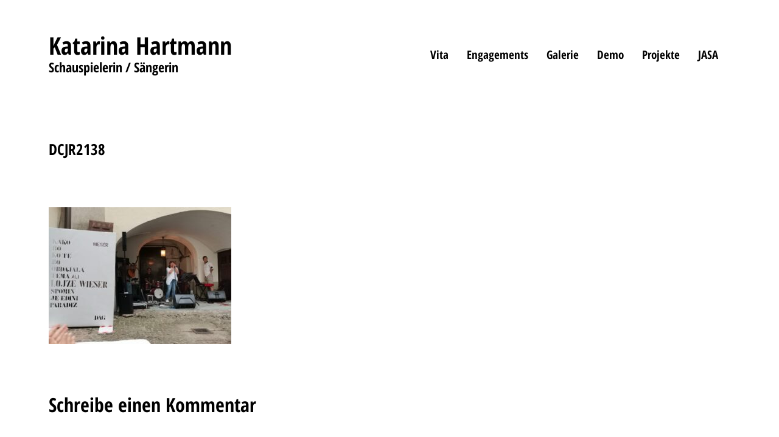

--- FILE ---
content_type: text/html; charset=UTF-8
request_url: https://katarinahartmann.com/jasa/dcjr2138/
body_size: 9240
content:
<!DOCTYPE html>

<html class="no-js" dir="ltr" lang="de" prefix="og: https://ogp.me/ns#">

	<head>

		<meta http-equiv="content-type" content="text/html" charset="UTF-8" />
		<meta name="viewport" content="width=device-width, initial-scale=1.0" />

		<link rel="profile" href="http://gmpg.org/xfn/11">

		<title>DCJR2138 | Katarina Hartmann</title>
	<style>img:is([sizes="auto" i], [sizes^="auto," i]) { contain-intrinsic-size: 3000px 1500px }</style>
	
		<!-- All in One SEO 4.9.3 - aioseo.com -->
	<meta name="robots" content="max-image-preview:large" />
	<link rel="canonical" href="https://katarinahartmann.com/jasa/dcjr2138/" />
	<meta name="generator" content="All in One SEO (AIOSEO) 4.9.3" />
		<meta property="og:locale" content="de_DE" />
		<meta property="og:site_name" content="Katarina Hartmann | Schauspielerin / Sängerin" />
		<meta property="og:type" content="article" />
		<meta property="og:title" content="DCJR2138 | Katarina Hartmann" />
		<meta property="og:url" content="https://katarinahartmann.com/jasa/dcjr2138/" />
		<meta property="og:image" content="https://katarinahartmann.com/wp-content/uploads/2025/03/KatarinaHartmann6-Kopie-scaled.jpg" />
		<meta property="og:image:secure_url" content="https://katarinahartmann.com/wp-content/uploads/2025/03/KatarinaHartmann6-Kopie-scaled.jpg" />
		<meta property="article:published_time" content="2022-01-15T14:37:36+00:00" />
		<meta property="article:modified_time" content="2022-01-15T14:37:36+00:00" />
		<meta property="article:publisher" content="https://www.facebook.com/katarina.hartmann/" />
		<meta name="twitter:card" content="summary" />
		<meta name="twitter:title" content="DCJR2138 | Katarina Hartmann" />
		<meta name="twitter:image" content="https://katarinahartmann.com/wp-content/uploads/2025/03/KatarinaHartmann6-Kopie-scaled.jpg" />
		<script type="application/ld+json" class="aioseo-schema">
			{"@context":"https:\/\/schema.org","@graph":[{"@type":"BreadcrumbList","@id":"https:\/\/katarinahartmann.com\/jasa\/dcjr2138\/#breadcrumblist","itemListElement":[{"@type":"ListItem","@id":"https:\/\/katarinahartmann.com#listItem","position":1,"name":"Home","item":"https:\/\/katarinahartmann.com","nextItem":{"@type":"ListItem","@id":"https:\/\/katarinahartmann.com\/jasa\/dcjr2138\/#listItem","name":"DCJR2138"}},{"@type":"ListItem","@id":"https:\/\/katarinahartmann.com\/jasa\/dcjr2138\/#listItem","position":2,"name":"DCJR2138","previousItem":{"@type":"ListItem","@id":"https:\/\/katarinahartmann.com#listItem","name":"Home"}}]},{"@type":"ItemPage","@id":"https:\/\/katarinahartmann.com\/jasa\/dcjr2138\/#itempage","url":"https:\/\/katarinahartmann.com\/jasa\/dcjr2138\/","name":"DCJR2138 | Katarina Hartmann","inLanguage":"de-DE","isPartOf":{"@id":"https:\/\/katarinahartmann.com\/#website"},"breadcrumb":{"@id":"https:\/\/katarinahartmann.com\/jasa\/dcjr2138\/#breadcrumblist"},"author":{"@id":"https:\/\/katarinahartmann.com\/author\/katarina-hartmann\/#author"},"creator":{"@id":"https:\/\/katarinahartmann.com\/author\/katarina-hartmann\/#author"},"image":{"@type":"ImageObject","url":"https:\/\/katarinahartmann.com\/wp-content\/uploads\/2022\/01\/DCJR2138.jpg","@id":"https:\/\/katarinahartmann.com\/jasa\/dcjr2138\/#mainImage"},"primaryImageOfPage":{"@id":"https:\/\/katarinahartmann.com\/jasa\/dcjr2138\/#mainImage"},"datePublished":"2022-01-15T15:37:36+01:00","dateModified":"2022-01-15T15:37:36+01:00"},{"@type":"Person","@id":"https:\/\/katarinahartmann.com\/#person","name":"Katarina Hartmann","image":{"@type":"ImageObject","@id":"https:\/\/katarinahartmann.com\/jasa\/dcjr2138\/#personImage","url":"https:\/\/secure.gravatar.com\/avatar\/5d79a6f67d0e7a9a79c295a422a71a146b822316f9acb92cbc91a72e1daa212c?s=96&d=mm&r=g","width":96,"height":96,"caption":"Katarina Hartmann"}},{"@type":"Person","@id":"https:\/\/katarinahartmann.com\/author\/katarina-hartmann\/#author","url":"https:\/\/katarinahartmann.com\/author\/katarina-hartmann\/","name":"Katarina Hartmann","image":{"@type":"ImageObject","@id":"https:\/\/katarinahartmann.com\/jasa\/dcjr2138\/#authorImage","url":"https:\/\/secure.gravatar.com\/avatar\/5d79a6f67d0e7a9a79c295a422a71a146b822316f9acb92cbc91a72e1daa212c?s=96&d=mm&r=g","width":96,"height":96,"caption":"Katarina Hartmann"}},{"@type":"WebSite","@id":"https:\/\/katarinahartmann.com\/#website","url":"https:\/\/katarinahartmann.com\/","name":"Katarina Hartmann","description":"Schauspielerin \/ S\u00e4ngerin","inLanguage":"de-DE","publisher":{"@id":"https:\/\/katarinahartmann.com\/#person"}}]}
		</script>
		<!-- All in One SEO -->

<link rel="alternate" type="application/rss+xml" title="Katarina Hartmann &raquo; Feed" href="https://katarinahartmann.com/feed/" />
<link rel="alternate" type="application/rss+xml" title="Katarina Hartmann &raquo; Kommentar-Feed" href="https://katarinahartmann.com/comments/feed/" />
<link rel="alternate" type="application/rss+xml" title="Katarina Hartmann &raquo; DCJR2138-Kommentar-Feed" href="https://katarinahartmann.com/jasa/dcjr2138/feed/" />
		<!-- This site uses the Google Analytics by MonsterInsights plugin v9.11.1 - Using Analytics tracking - https://www.monsterinsights.com/ -->
		<!-- Note: MonsterInsights is not currently configured on this site. The site owner needs to authenticate with Google Analytics in the MonsterInsights settings panel. -->
					<!-- No tracking code set -->
				<!-- / Google Analytics by MonsterInsights -->
		<script type="text/javascript">
/* <![CDATA[ */
window._wpemojiSettings = {"baseUrl":"https:\/\/s.w.org\/images\/core\/emoji\/16.0.1\/72x72\/","ext":".png","svgUrl":"https:\/\/s.w.org\/images\/core\/emoji\/16.0.1\/svg\/","svgExt":".svg","source":{"concatemoji":"https:\/\/katarinahartmann.com\/wp-includes\/js\/wp-emoji-release.min.js?ver=6.8.3"}};
/*! This file is auto-generated */
!function(s,n){var o,i,e;function c(e){try{var t={supportTests:e,timestamp:(new Date).valueOf()};sessionStorage.setItem(o,JSON.stringify(t))}catch(e){}}function p(e,t,n){e.clearRect(0,0,e.canvas.width,e.canvas.height),e.fillText(t,0,0);var t=new Uint32Array(e.getImageData(0,0,e.canvas.width,e.canvas.height).data),a=(e.clearRect(0,0,e.canvas.width,e.canvas.height),e.fillText(n,0,0),new Uint32Array(e.getImageData(0,0,e.canvas.width,e.canvas.height).data));return t.every(function(e,t){return e===a[t]})}function u(e,t){e.clearRect(0,0,e.canvas.width,e.canvas.height),e.fillText(t,0,0);for(var n=e.getImageData(16,16,1,1),a=0;a<n.data.length;a++)if(0!==n.data[a])return!1;return!0}function f(e,t,n,a){switch(t){case"flag":return n(e,"\ud83c\udff3\ufe0f\u200d\u26a7\ufe0f","\ud83c\udff3\ufe0f\u200b\u26a7\ufe0f")?!1:!n(e,"\ud83c\udde8\ud83c\uddf6","\ud83c\udde8\u200b\ud83c\uddf6")&&!n(e,"\ud83c\udff4\udb40\udc67\udb40\udc62\udb40\udc65\udb40\udc6e\udb40\udc67\udb40\udc7f","\ud83c\udff4\u200b\udb40\udc67\u200b\udb40\udc62\u200b\udb40\udc65\u200b\udb40\udc6e\u200b\udb40\udc67\u200b\udb40\udc7f");case"emoji":return!a(e,"\ud83e\udedf")}return!1}function g(e,t,n,a){var r="undefined"!=typeof WorkerGlobalScope&&self instanceof WorkerGlobalScope?new OffscreenCanvas(300,150):s.createElement("canvas"),o=r.getContext("2d",{willReadFrequently:!0}),i=(o.textBaseline="top",o.font="600 32px Arial",{});return e.forEach(function(e){i[e]=t(o,e,n,a)}),i}function t(e){var t=s.createElement("script");t.src=e,t.defer=!0,s.head.appendChild(t)}"undefined"!=typeof Promise&&(o="wpEmojiSettingsSupports",i=["flag","emoji"],n.supports={everything:!0,everythingExceptFlag:!0},e=new Promise(function(e){s.addEventListener("DOMContentLoaded",e,{once:!0})}),new Promise(function(t){var n=function(){try{var e=JSON.parse(sessionStorage.getItem(o));if("object"==typeof e&&"number"==typeof e.timestamp&&(new Date).valueOf()<e.timestamp+604800&&"object"==typeof e.supportTests)return e.supportTests}catch(e){}return null}();if(!n){if("undefined"!=typeof Worker&&"undefined"!=typeof OffscreenCanvas&&"undefined"!=typeof URL&&URL.createObjectURL&&"undefined"!=typeof Blob)try{var e="postMessage("+g.toString()+"("+[JSON.stringify(i),f.toString(),p.toString(),u.toString()].join(",")+"));",a=new Blob([e],{type:"text/javascript"}),r=new Worker(URL.createObjectURL(a),{name:"wpTestEmojiSupports"});return void(r.onmessage=function(e){c(n=e.data),r.terminate(),t(n)})}catch(e){}c(n=g(i,f,p,u))}t(n)}).then(function(e){for(var t in e)n.supports[t]=e[t],n.supports.everything=n.supports.everything&&n.supports[t],"flag"!==t&&(n.supports.everythingExceptFlag=n.supports.everythingExceptFlag&&n.supports[t]);n.supports.everythingExceptFlag=n.supports.everythingExceptFlag&&!n.supports.flag,n.DOMReady=!1,n.readyCallback=function(){n.DOMReady=!0}}).then(function(){return e}).then(function(){var e;n.supports.everything||(n.readyCallback(),(e=n.source||{}).concatemoji?t(e.concatemoji):e.wpemoji&&e.twemoji&&(t(e.twemoji),t(e.wpemoji)))}))}((window,document),window._wpemojiSettings);
/* ]]> */
</script>
<style id='wp-emoji-styles-inline-css' type='text/css'>

	img.wp-smiley, img.emoji {
		display: inline !important;
		border: none !important;
		box-shadow: none !important;
		height: 1em !important;
		width: 1em !important;
		margin: 0 0.07em !important;
		vertical-align: -0.1em !important;
		background: none !important;
		padding: 0 !important;
	}
</style>
<link rel='stylesheet' id='wp-block-library-css' href='https://katarinahartmann.com/wp-includes/css/dist/block-library/style.min.css?ver=6.8.3' type='text/css' media='all' />
<style id='classic-theme-styles-inline-css' type='text/css'>
/*! This file is auto-generated */
.wp-block-button__link{color:#fff;background-color:#32373c;border-radius:9999px;box-shadow:none;text-decoration:none;padding:calc(.667em + 2px) calc(1.333em + 2px);font-size:1.125em}.wp-block-file__button{background:#32373c;color:#fff;text-decoration:none}
</style>
<link rel='stylesheet' id='aioseo/css/src/vue/standalone/blocks/table-of-contents/global.scss-css' href='https://katarinahartmann.com/wp-content/plugins/all-in-one-seo-pack/dist/Lite/assets/css/table-of-contents/global.e90f6d47.css?ver=4.9.3' type='text/css' media='all' />
<style id='global-styles-inline-css' type='text/css'>
:root{--wp--preset--aspect-ratio--square: 1;--wp--preset--aspect-ratio--4-3: 4/3;--wp--preset--aspect-ratio--3-4: 3/4;--wp--preset--aspect-ratio--3-2: 3/2;--wp--preset--aspect-ratio--2-3: 2/3;--wp--preset--aspect-ratio--16-9: 16/9;--wp--preset--aspect-ratio--9-16: 9/16;--wp--preset--color--black: #000000;--wp--preset--color--cyan-bluish-gray: #abb8c3;--wp--preset--color--white: #ffffff;--wp--preset--color--pale-pink: #f78da7;--wp--preset--color--vivid-red: #cf2e2e;--wp--preset--color--luminous-vivid-orange: #ff6900;--wp--preset--color--luminous-vivid-amber: #fcb900;--wp--preset--color--light-green-cyan: #7bdcb5;--wp--preset--color--vivid-green-cyan: #00d084;--wp--preset--color--pale-cyan-blue: #8ed1fc;--wp--preset--color--vivid-cyan-blue: #0693e3;--wp--preset--color--vivid-purple: #9b51e0;--wp--preset--color--accent: #4d8389;--wp--preset--color--primary: #000000;--wp--preset--color--headings: #000000;--wp--preset--color--buttons-background: #007C89;--wp--preset--color--buttons-text: #FFFFFF;--wp--preset--color--secondary: #747579;--wp--preset--color--border: #E1E1E3;--wp--preset--color--light-background: #F1F1F3;--wp--preset--color--background: #ffffff;--wp--preset--gradient--vivid-cyan-blue-to-vivid-purple: linear-gradient(135deg,rgba(6,147,227,1) 0%,rgb(155,81,224) 100%);--wp--preset--gradient--light-green-cyan-to-vivid-green-cyan: linear-gradient(135deg,rgb(122,220,180) 0%,rgb(0,208,130) 100%);--wp--preset--gradient--luminous-vivid-amber-to-luminous-vivid-orange: linear-gradient(135deg,rgba(252,185,0,1) 0%,rgba(255,105,0,1) 100%);--wp--preset--gradient--luminous-vivid-orange-to-vivid-red: linear-gradient(135deg,rgba(255,105,0,1) 0%,rgb(207,46,46) 100%);--wp--preset--gradient--very-light-gray-to-cyan-bluish-gray: linear-gradient(135deg,rgb(238,238,238) 0%,rgb(169,184,195) 100%);--wp--preset--gradient--cool-to-warm-spectrum: linear-gradient(135deg,rgb(74,234,220) 0%,rgb(151,120,209) 20%,rgb(207,42,186) 40%,rgb(238,44,130) 60%,rgb(251,105,98) 80%,rgb(254,248,76) 100%);--wp--preset--gradient--blush-light-purple: linear-gradient(135deg,rgb(255,206,236) 0%,rgb(152,150,240) 100%);--wp--preset--gradient--blush-bordeaux: linear-gradient(135deg,rgb(254,205,165) 0%,rgb(254,45,45) 50%,rgb(107,0,62) 100%);--wp--preset--gradient--luminous-dusk: linear-gradient(135deg,rgb(255,203,112) 0%,rgb(199,81,192) 50%,rgb(65,88,208) 100%);--wp--preset--gradient--pale-ocean: linear-gradient(135deg,rgb(255,245,203) 0%,rgb(182,227,212) 50%,rgb(51,167,181) 100%);--wp--preset--gradient--electric-grass: linear-gradient(135deg,rgb(202,248,128) 0%,rgb(113,206,126) 100%);--wp--preset--gradient--midnight: linear-gradient(135deg,rgb(2,3,129) 0%,rgb(40,116,252) 100%);--wp--preset--font-size--small: 16px;--wp--preset--font-size--medium: 20px;--wp--preset--font-size--large: 24px;--wp--preset--font-size--x-large: 42px;--wp--preset--font-size--normal: 19px;--wp--preset--font-size--larger: 32px;--wp--preset--spacing--20: 0.44rem;--wp--preset--spacing--30: 0.67rem;--wp--preset--spacing--40: 1rem;--wp--preset--spacing--50: 1.5rem;--wp--preset--spacing--60: 2.25rem;--wp--preset--spacing--70: 3.38rem;--wp--preset--spacing--80: 5.06rem;--wp--preset--shadow--natural: 6px 6px 9px rgba(0, 0, 0, 0.2);--wp--preset--shadow--deep: 12px 12px 50px rgba(0, 0, 0, 0.4);--wp--preset--shadow--sharp: 6px 6px 0px rgba(0, 0, 0, 0.2);--wp--preset--shadow--outlined: 6px 6px 0px -3px rgba(255, 255, 255, 1), 6px 6px rgba(0, 0, 0, 1);--wp--preset--shadow--crisp: 6px 6px 0px rgba(0, 0, 0, 1);}:where(.is-layout-flex){gap: 0.5em;}:where(.is-layout-grid){gap: 0.5em;}body .is-layout-flex{display: flex;}.is-layout-flex{flex-wrap: wrap;align-items: center;}.is-layout-flex > :is(*, div){margin: 0;}body .is-layout-grid{display: grid;}.is-layout-grid > :is(*, div){margin: 0;}:where(.wp-block-columns.is-layout-flex){gap: 2em;}:where(.wp-block-columns.is-layout-grid){gap: 2em;}:where(.wp-block-post-template.is-layout-flex){gap: 1.25em;}:where(.wp-block-post-template.is-layout-grid){gap: 1.25em;}.has-black-color{color: var(--wp--preset--color--black) !important;}.has-cyan-bluish-gray-color{color: var(--wp--preset--color--cyan-bluish-gray) !important;}.has-white-color{color: var(--wp--preset--color--white) !important;}.has-pale-pink-color{color: var(--wp--preset--color--pale-pink) !important;}.has-vivid-red-color{color: var(--wp--preset--color--vivid-red) !important;}.has-luminous-vivid-orange-color{color: var(--wp--preset--color--luminous-vivid-orange) !important;}.has-luminous-vivid-amber-color{color: var(--wp--preset--color--luminous-vivid-amber) !important;}.has-light-green-cyan-color{color: var(--wp--preset--color--light-green-cyan) !important;}.has-vivid-green-cyan-color{color: var(--wp--preset--color--vivid-green-cyan) !important;}.has-pale-cyan-blue-color{color: var(--wp--preset--color--pale-cyan-blue) !important;}.has-vivid-cyan-blue-color{color: var(--wp--preset--color--vivid-cyan-blue) !important;}.has-vivid-purple-color{color: var(--wp--preset--color--vivid-purple) !important;}.has-black-background-color{background-color: var(--wp--preset--color--black) !important;}.has-cyan-bluish-gray-background-color{background-color: var(--wp--preset--color--cyan-bluish-gray) !important;}.has-white-background-color{background-color: var(--wp--preset--color--white) !important;}.has-pale-pink-background-color{background-color: var(--wp--preset--color--pale-pink) !important;}.has-vivid-red-background-color{background-color: var(--wp--preset--color--vivid-red) !important;}.has-luminous-vivid-orange-background-color{background-color: var(--wp--preset--color--luminous-vivid-orange) !important;}.has-luminous-vivid-amber-background-color{background-color: var(--wp--preset--color--luminous-vivid-amber) !important;}.has-light-green-cyan-background-color{background-color: var(--wp--preset--color--light-green-cyan) !important;}.has-vivid-green-cyan-background-color{background-color: var(--wp--preset--color--vivid-green-cyan) !important;}.has-pale-cyan-blue-background-color{background-color: var(--wp--preset--color--pale-cyan-blue) !important;}.has-vivid-cyan-blue-background-color{background-color: var(--wp--preset--color--vivid-cyan-blue) !important;}.has-vivid-purple-background-color{background-color: var(--wp--preset--color--vivid-purple) !important;}.has-black-border-color{border-color: var(--wp--preset--color--black) !important;}.has-cyan-bluish-gray-border-color{border-color: var(--wp--preset--color--cyan-bluish-gray) !important;}.has-white-border-color{border-color: var(--wp--preset--color--white) !important;}.has-pale-pink-border-color{border-color: var(--wp--preset--color--pale-pink) !important;}.has-vivid-red-border-color{border-color: var(--wp--preset--color--vivid-red) !important;}.has-luminous-vivid-orange-border-color{border-color: var(--wp--preset--color--luminous-vivid-orange) !important;}.has-luminous-vivid-amber-border-color{border-color: var(--wp--preset--color--luminous-vivid-amber) !important;}.has-light-green-cyan-border-color{border-color: var(--wp--preset--color--light-green-cyan) !important;}.has-vivid-green-cyan-border-color{border-color: var(--wp--preset--color--vivid-green-cyan) !important;}.has-pale-cyan-blue-border-color{border-color: var(--wp--preset--color--pale-cyan-blue) !important;}.has-vivid-cyan-blue-border-color{border-color: var(--wp--preset--color--vivid-cyan-blue) !important;}.has-vivid-purple-border-color{border-color: var(--wp--preset--color--vivid-purple) !important;}.has-vivid-cyan-blue-to-vivid-purple-gradient-background{background: var(--wp--preset--gradient--vivid-cyan-blue-to-vivid-purple) !important;}.has-light-green-cyan-to-vivid-green-cyan-gradient-background{background: var(--wp--preset--gradient--light-green-cyan-to-vivid-green-cyan) !important;}.has-luminous-vivid-amber-to-luminous-vivid-orange-gradient-background{background: var(--wp--preset--gradient--luminous-vivid-amber-to-luminous-vivid-orange) !important;}.has-luminous-vivid-orange-to-vivid-red-gradient-background{background: var(--wp--preset--gradient--luminous-vivid-orange-to-vivid-red) !important;}.has-very-light-gray-to-cyan-bluish-gray-gradient-background{background: var(--wp--preset--gradient--very-light-gray-to-cyan-bluish-gray) !important;}.has-cool-to-warm-spectrum-gradient-background{background: var(--wp--preset--gradient--cool-to-warm-spectrum) !important;}.has-blush-light-purple-gradient-background{background: var(--wp--preset--gradient--blush-light-purple) !important;}.has-blush-bordeaux-gradient-background{background: var(--wp--preset--gradient--blush-bordeaux) !important;}.has-luminous-dusk-gradient-background{background: var(--wp--preset--gradient--luminous-dusk) !important;}.has-pale-ocean-gradient-background{background: var(--wp--preset--gradient--pale-ocean) !important;}.has-electric-grass-gradient-background{background: var(--wp--preset--gradient--electric-grass) !important;}.has-midnight-gradient-background{background: var(--wp--preset--gradient--midnight) !important;}.has-small-font-size{font-size: var(--wp--preset--font-size--small) !important;}.has-medium-font-size{font-size: var(--wp--preset--font-size--medium) !important;}.has-large-font-size{font-size: var(--wp--preset--font-size--large) !important;}.has-x-large-font-size{font-size: var(--wp--preset--font-size--x-large) !important;}
:where(.wp-block-post-template.is-layout-flex){gap: 1.25em;}:where(.wp-block-post-template.is-layout-grid){gap: 1.25em;}
:where(.wp-block-columns.is-layout-flex){gap: 2em;}:where(.wp-block-columns.is-layout-grid){gap: 2em;}
:root :where(.wp-block-pullquote){font-size: 1.5em;line-height: 1.6;}
</style>
<link rel='stylesheet' id='wp-components-css' href='https://katarinahartmann.com/wp-includes/css/dist/components/style.min.css?ver=6.8.3' type='text/css' media='all' />
<link rel='stylesheet' id='godaddy-styles-css' href='https://katarinahartmann.com/wp-content/plugins/coblocks/includes/Dependencies/GoDaddy/Styles/build/latest.css?ver=2.0.2' type='text/css' media='all' />
<link rel='stylesheet' id='chaplin-google-fonts-css' href='//katarinahartmann.com/wp-content/uploads/sgf-css/font-2e6f8d6cdd525967b7a0d84835f28789.css' type='text/css' media='all' />
<link rel='stylesheet' id='chaplin-style-css' href='https://katarinahartmann.com/wp-content/themes/chaplin/style.css?ver=2.6.8' type='text/css' media='all' />
<style id='chaplin-style-inline-css' type='text/css'>
:root{--body-font:Open Sans Condensed,-apple-system,BlinkMacSystemFont,'Helvetica Neue',Helvetica,sans-serif;--headings-font:Open Sans Condensed,-apple-system,BlinkMacSystemFont,'Helvetica Neue',Helvetica,sans-serif;--primary-color:#000000;--headings-color:#000000;--accent-color:#4d8389}body,.ff-body{font-family:Open Sans Condensed,-apple-system,BlinkMacSystemFont,'Helvetica Neue',Helvetica,sans-serif}h1,h2,h3,h4,h5,h6,.faux-heading,.ff-headings{font-family:Open Sans Condensed,-apple-system,BlinkMacSystemFont,'Helvetica Neue',Helvetica,sans-serif}.bg-primary,.bg-primary-hover:hover,:root .has-primary-background-color{background-color:#000000}@supports ( color:color( display-p3 0 0 0 / 1 ) ){.bg-primary,.bg-primary-hover:hover,:root .has-primary-background-color{background-color:color( display-p3 0 0 0 / 1 )}}.border-color-primary,.border-color-primary-hover:hover{border-color:#000000}@supports ( color:color( display-p3 0 0 0 / 1 ) ){.border-color-primary,.border-color-primary-hover:hover{border-color:color( display-p3 0 0 0 / 1 )}}.color-primary,.color-primary-hover:hover,:root .has-primary-color,body,.main-menu-alt ul li{color:#000000}@supports ( color:color( display-p3 0 0 0 / 1 ) ){.color-primary,.color-primary-hover:hover,:root .has-primary-color,body,.main-menu-alt ul li{color:color( display-p3 0 0 0 / 1 )}}.fill-children-primary,.fill-children-primary *{fill:#000000}@supports ( color:color( display-p3 0 0 0 / 1 ) ){.fill-children-primary,.fill-children-primary *{fill:color( display-p3 0 0 0 / 1 )}}h1,h2,h3,h4,h5,h6,.faux-heading{color:#000000}@supports ( color:color( display-p3 0 0 0 / 1 ) ){h1,h2,h3,h4,h5,h6,.faux-heading{color:color( display-p3 0 0 0 / 1 )}}.bg-accent,.bg-accent-hover:hover,:root .has-accent-background-color,button,.button,.faux-button,.wp-block-button__link,:root .wp-block-file a.wp-block-file__button,input[type='button'],input[type='reset'],input[type='submit'],:root .woocommerce #respond input#submit,:root .woocommerce a.button,:root .woocommerce button.button,:root .woocommerce input.button{background-color:#4d8389}@supports ( color:color( display-p3 0 0 0 / 1 ) ){.bg-accent,.bg-accent-hover:hover,:root .has-accent-background-color,button,.button,.faux-button,.wp-block-button__link,:root .wp-block-file a.wp-block-file__button,input[type='button'],input[type='reset'],input[type='submit'],:root .woocommerce #respond input#submit,:root .woocommerce a.button,:root .woocommerce button.button,:root .woocommerce input.button{background-color:color( display-p3 0.302 0.514 0.537 / 1 )}}.border-color-accent,.border-color-accent-hover:hover,blockquote{border-color:#4d8389}@supports ( color:color( display-p3 0 0 0 / 1 ) ){.border-color-accent,.border-color-accent-hover:hover,blockquote{border-color:color( display-p3 0.302 0.514 0.537 / 1 )}}.color-accent,.color-accent-hover:hover,:root .has-accent-color,a,.is-style-outline .wp-block-button__link:not(.has-text-color),.wp-block-button__link.is-style-outline{color:#4d8389}@supports ( color:color( display-p3 0 0 0 / 1 ) ){.color-accent,.color-accent-hover:hover,:root .has-accent-color,a,.is-style-outline .wp-block-button__link:not(.has-text-color),.wp-block-button__link.is-style-outline{color:color( display-p3 0.302 0.514 0.537 / 1 )}}.fill-children-accent,.fill-children-accent *{fill:#4d8389}@supports ( color:color( display-p3 0 0 0 / 1 ) ){.fill-children-accent,.fill-children-accent *{fill:color( display-p3 0.302 0.514 0.537 / 1 )}}
</style>
<link rel='stylesheet' id='chaplin-print-styles-css' href='https://katarinahartmann.com/wp-content/themes/chaplin/assets/css/print.css?ver=2.6.8' type='text/css' media='print' />
<link rel='stylesheet' id='msl-main-css' href='https://katarinahartmann.com/wp-content/plugins/master-slider/public/assets/css/masterslider.main.css?ver=3.11.0' type='text/css' media='all' />
<link rel='stylesheet' id='msl-custom-css' href='https://katarinahartmann.com/wp-content/uploads/master-slider/custom.css?ver=4' type='text/css' media='all' />
<script type="text/javascript" src="https://katarinahartmann.com/wp-includes/js/jquery/jquery.min.js?ver=3.7.1" id="jquery-core-js"></script>
<script type="text/javascript" src="https://katarinahartmann.com/wp-includes/js/jquery/jquery-migrate.min.js?ver=3.4.1" id="jquery-migrate-js"></script>
<script type="text/javascript" src="https://katarinahartmann.com/wp-includes/js/imagesloaded.min.js?ver=5.0.0" id="imagesloaded-js"></script>
<script type="text/javascript" src="https://katarinahartmann.com/wp-content/themes/chaplin/assets/js/modernizr-touchevents.min.js?ver=3.6.0" id="chaplin-modernizr-js"></script>
<script type="text/javascript" id="chaplin-construct-js-extra">
/* <![CDATA[ */
var chaplin_ajax_load_more = {"ajaxurl":"https:\/\/katarinahartmann.com\/wp-admin\/admin-ajax.php"};
/* ]]> */
</script>
<script type="text/javascript" src="https://katarinahartmann.com/wp-content/themes/chaplin/assets/js/construct.js?ver=2.6.8" id="chaplin-construct-js"></script>
<link rel="https://api.w.org/" href="https://katarinahartmann.com/wp-json/" /><link rel="alternate" title="JSON" type="application/json" href="https://katarinahartmann.com/wp-json/wp/v2/media/1923" /><link rel="EditURI" type="application/rsd+xml" title="RSD" href="https://katarinahartmann.com/xmlrpc.php?rsd" />
<meta name="generator" content="WordPress 6.8.3" />
<link rel='shortlink' href='https://katarinahartmann.com/?p=1923' />
<link rel="alternate" title="oEmbed (JSON)" type="application/json+oembed" href="https://katarinahartmann.com/wp-json/oembed/1.0/embed?url=https%3A%2F%2Fkatarinahartmann.com%2Fjasa%2Fdcjr2138%2F" />
<link rel="alternate" title="oEmbed (XML)" type="text/xml+oembed" href="https://katarinahartmann.com/wp-json/oembed/1.0/embed?url=https%3A%2F%2Fkatarinahartmann.com%2Fjasa%2Fdcjr2138%2F&#038;format=xml" />
<script>var ms_grabbing_curosr = 'https://katarinahartmann.com/wp-content/plugins/master-slider/public/assets/css/common/grabbing.cur', ms_grab_curosr = 'https://katarinahartmann.com/wp-content/plugins/master-slider/public/assets/css/common/grab.cur';</script>
<meta name="generator" content="MasterSlider 3.11.0 - Responsive Touch Image Slider | avt.li/msf" />
		<script>document.documentElement.className = document.documentElement.className.replace( 'no-js', 'js' );</script>
		<style type="text/css" id="custom-background-css">
body.custom-background { background-color: #ffffff; }
</style>
	<link rel="icon" href="https://katarinahartmann.com/wp-content/uploads/2019/12/cropped-HUAE1457-32x32.jpg" sizes="32x32" />
<link rel="icon" href="https://katarinahartmann.com/wp-content/uploads/2019/12/cropped-HUAE1457-192x192.jpg" sizes="192x192" />
<link rel="apple-touch-icon" href="https://katarinahartmann.com/wp-content/uploads/2019/12/cropped-HUAE1457-180x180.jpg" />
<meta name="msapplication-TileImage" content="https://katarinahartmann.com/wp-content/uploads/2019/12/cropped-HUAE1457-270x270.jpg" />
		<style type="text/css" id="wp-custom-css">
			.theme-credits {
    display: none;
}



.site-description {
    width: 100%;

}

/* Abstand Cover Block oben*/
.alignwide, .alignfull {
    margin-top: 40px;
	  margin-bottom: 40px;
}



#site-footer {
    font-size: 14px;
}

.main-menu-alt-container {
    display: none;
    margin-left: 0px;
}

.cover-header + .post-inner {
    padding-top: 4rem;
}

ul.main-menu-alt {
    font-size: 15px;
}

.post-meta .meta-wrapper {
    display: none;
}

.site-title a {
    font-size: 40px;
}

h1.entry-title, .entry-title.faux-heading {
    font-size: 25px;
}

.site-description {
    font-size: 22px;
}

.main-menu-alt a {
    font-size: 19px;
}

.grid {
        margin-top: 0px;
}		</style>
		
	</head>

	<body class="attachment wp-singular attachment-template-default attachmentid-1923 attachment-jpeg custom-background wp-theme-chaplin _masterslider _ms_version_3.11.0 pagination-type-button has-sticky-header disable-search-modal disable-menu-modal-on-desktop missing-post-thumbnail has-no-pagination showing-comments">

		
		<a class="skip-link faux-button" href="#site-content">Zum Inhalt springen</a>

		
			<header id="site-header">

				
				<div class="header-inner stick-me">

					<div class="section-inner">

						<div class="header-titles">

															<div class="site-title faux-heading"><a href="https://katarinahartmann.com/" rel="home">Katarina Hartmann</a></div>
							
															<div class="site-description">Schauspielerin / Sängerin </div>
							
						</div><!-- .header-titles -->

						<div class="header-navigation-wrapper">

							
							<div class="main-menu-alt-container hide-js">

								<ul class="main-menu-alt dropdown-menu reset-list-style">
									<li id="menu-item-57" class="menu-item menu-item-type-post_type menu-item-object-page menu-item-57"><a href="https://katarinahartmann.com/vita/">Vita</a></li>
<li id="menu-item-72" class="menu-item menu-item-type-post_type menu-item-object-page menu-item-72"><a href="https://katarinahartmann.com/engagements/">Engagements</a></li>
<li id="menu-item-1141" class="menu-item menu-item-type-post_type menu-item-object-page menu-item-1141"><a href="https://katarinahartmann.com/galerie/">Galerie</a></li>
<li id="menu-item-69" class="menu-item menu-item-type-post_type menu-item-object-page menu-item-69"><a href="https://katarinahartmann.com/demo/">Demo</a></li>
<li id="menu-item-71" class="menu-item menu-item-type-post_type menu-item-object-page menu-item-71"><a href="https://katarinahartmann.com/projekte/">Projekte</a></li>
<li id="menu-item-1814" class="menu-item menu-item-type-post_type menu-item-object-page menu-item-1814"><a href="https://katarinahartmann.com/jasa/">JASA</a></li>
								</ul><!-- .main-menu-alt -->

							</div><!-- .main-menu-alt-container -->

															<div class="main-menu-alt-social-container">
																	</div><!-- .main-menu-alt-social-container' -->
								
							<div class="header-toggles hide-no-js">

								
								<a href="#" class="toggle nav-toggle" data-toggle-target=".menu-modal" data-toggle-screen-lock="true" data-toggle-body-class="showing-menu-modal" aria-pressed="false" data-set-focus=".menu-modal" role="button">
									<div class="toggle-text">
										Menü									</div>
									<div class="bars">
										<div class="bar"></div>
										<div class="bar"></div>
										<div class="bar"></div>
									</div><!-- .bars -->
								</a><!-- .nav-toggle -->

								
							</div><!-- .header-toggles -->

							
						</div><!-- .header-navigation-wrapper -->

					</div><!-- .section-inner -->

				</div><!-- .header-inner -->

				
				
			</header><!-- #site-header -->

			<div class="menu-modal cover-modal" data-modal-target-string=".menu-modal" aria-expanded="false">

	<div class="menu-modal-inner modal-inner bg-body-background">

		<div class="menu-wrapper section-inner">

			<div class="menu-top">

				<div class="menu-modal-toggles header-toggles">

					<a href="#" class="toggle nav-toggle nav-untoggle" data-toggle-target=".menu-modal" data-toggle-screen-lock="true" data-toggle-body-class="showing-menu-modal" aria-pressed="false" data-set-focus="#site-header .nav-toggle" role="button"> 
						<div class="toggle-text">
							Schließen						</div>
						<div class="bars">
							<div class="bar"></div>
							<div class="bar"></div>
							<div class="bar"></div>
						</div><!-- .bars -->
					</a><!-- .nav-toggle -->

				</div><!-- .menu-modal-toggles -->

				
				<ul class="main-menu reset-list-style">
					<li class="menu-item menu-item-type-post_type menu-item-object-page menu-item-57"><div class="ancestor-wrapper"><a href="https://katarinahartmann.com/vita/">Vita</a></div><!-- .ancestor-wrapper --></li>
<li class="menu-item menu-item-type-post_type menu-item-object-page menu-item-72"><div class="ancestor-wrapper"><a href="https://katarinahartmann.com/engagements/">Engagements</a></div><!-- .ancestor-wrapper --></li>
<li class="menu-item menu-item-type-post_type menu-item-object-page menu-item-1141"><div class="ancestor-wrapper"><a href="https://katarinahartmann.com/galerie/">Galerie</a></div><!-- .ancestor-wrapper --></li>
<li class="menu-item menu-item-type-post_type menu-item-object-page menu-item-69"><div class="ancestor-wrapper"><a href="https://katarinahartmann.com/demo/">Demo</a></div><!-- .ancestor-wrapper --></li>
<li class="menu-item menu-item-type-post_type menu-item-object-page menu-item-71"><div class="ancestor-wrapper"><a href="https://katarinahartmann.com/projekte/">Projekte</a></div><!-- .ancestor-wrapper --></li>
<li class="menu-item menu-item-type-post_type menu-item-object-page menu-item-1814"><div class="ancestor-wrapper"><a href="https://katarinahartmann.com/jasa/">JASA</a></div><!-- .ancestor-wrapper --></li>
				</ul><!-- .main-menu -->

				
			</div><!-- .menu-top -->

			<div class="menu-bottom">

				
				<p class="menu-copyright">&copy; 2026 <a href="https://katarinahartmann.com">Katarina Hartmann</a></p>

				
			</div><!-- .menu-bottom -->

		</div><!-- .menu-wrapper -->

	</div><!-- .menu-modal-inner -->

</div><!-- .menu-modal -->
		
<main id="site-content">

	<article class="section-inner post-1923 attachment type-attachment status-inherit hentry" id="post-1923">

	<header class="entry-header">

	<h1 class="entry-title">DCJR2138</h1>
</header><!-- .entry-header -->

	<div class="post-inner" id="post-inner">

		<div class="entry-content">

			<p class="attachment"><a href='https://katarinahartmann.com/wp-content/uploads/2022/01/DCJR2138.jpg'><img fetchpriority="high" decoding="async" width="300" height="225" src="https://katarinahartmann.com/wp-content/uploads/2022/01/DCJR2138-300x225.jpg" class="attachment-medium size-medium" alt="" srcset="https://katarinahartmann.com/wp-content/uploads/2022/01/DCJR2138-300x225.jpg 300w, https://katarinahartmann.com/wp-content/uploads/2022/01/DCJR2138-1024x768.jpg 1024w, https://katarinahartmann.com/wp-content/uploads/2022/01/DCJR2138-768x576.jpg 768w, https://katarinahartmann.com/wp-content/uploads/2022/01/DCJR2138-1536x1152.jpg 1536w, https://katarinahartmann.com/wp-content/uploads/2022/01/DCJR2138-540x405.jpg 540w, https://katarinahartmann.com/wp-content/uploads/2022/01/DCJR2138-1080x810.jpg 1080w, https://katarinahartmann.com/wp-content/uploads/2022/01/DCJR2138.jpg 1600w" sizes="(max-width: 300px) 100vw, 300px" /></a></p>

		</div><!-- .entry-content -->

		
			<div class="comments-wrapper">
					<div id="respond" class="comment-respond">
		<h3 id="reply-title" class="comment-reply-title">Schreibe einen Kommentar <small><a rel="nofollow" id="cancel-comment-reply-link" href="/jasa/dcjr2138/#respond" style="display:none;">Antwort abbrechen</a></small></h3><form action="https://katarinahartmann.com/wp-comments-post.php" method="post" id="commentform" class="section-inner thin max-percentage no-margin"><p class="comment-form-comment"><label for="comment">Kommentar <span class="required">*</span></label> <textarea id="comment" name="comment" cols="45" rows="8" maxlength="65525" required></textarea></p><p class="comment-form-author"><label for="author">Name <span class="required">*</span></label> <input id="author" name="author" type="text" value="" size="30" maxlength="245" autocomplete="name" required /></p>
<p class="comment-form-email"><label for="email">E-Mail <span class="required">*</span></label> <input id="email" name="email" type="email" value="" size="30" maxlength="100" autocomplete="email" required /></p>
<p class="comment-form-url"><label for="url">Website</label> <input id="url" name="url" type="url" value="" size="30" maxlength="200" autocomplete="url" /></p>
<p class="comment-form-cookies-consent"><input id="wp-comment-cookies-consent" name="wp-comment-cookies-consent" type="checkbox" value="yes" /> <label for="wp-comment-cookies-consent">Meinen Namen, meine E-Mail-Adresse und meine Website in diesem Browser für die nächste Kommentierung speichern.</label></p>
<p class="form-submit"><input name="submit" type="submit" id="submit" class="submit" value="Kommentar abschicken" /> <input type='hidden' name='comment_post_ID' value='1923' id='comment_post_ID' />
<input type='hidden' name='comment_parent' id='comment_parent' value='0' />
</p></form>	</div><!-- #respond -->
				</div><!-- .comments-wrapper -->

			
	</div><!-- .post-inner -->

	
</article><!-- .post -->

</main><!-- #site-content -->

        		
			<footer id="site-footer" role="contentinfo">

				
				
					<div class="footer-widgets-outer-wrapper border-color-border section-inner">
					
						<div class="footer-widgets-wrapper grid tcols-2">

															<div class="footer-widgets column-one grid-item">
									<div class="widget widget_text"><div class="widget-content">			<div class="textwidget"><p><a href="&#x6d;&#x61;&#x69;&#108;&#116;o:&#x6b;&#x61;&#x74;&#97;&#114;in&#x61;&#x2e;&#x68;&#97;&#114;tm&#x61;&#x6e;&#x6e;&#64;&#104;ot&#x6d;&#x61;&#x69;&#108;&#46;co&#x6d;">&#x6b;&#x61;&#116;a&#x72;&#x69;&#110;&#97;&#46;&#x68;&#x61;&#114;&#116;m&#x61;&#x6e;&#110;&#64;h&#x6f;&#x74;&#109;a&#x69;&#x6c;&#46;&#99;o&#x6d;</a></p>
<p>&nbsp;</p>
</div>
		</div></div>								</div>
							
															<div class="footer-widgets column-two grid-item">
									<div class="widget_text widget widget_custom_html"><div class="widget_text widget-content"><div class="textwidget custom-html-widget"><p class="has-text-align-right"><a href="https://katarinahartmann.com/impressum/">Impressum</a> | <a href="https://katarinahartmann.com/datenschutzerklaerung-2/">Datenschutz</a></p></div></div></div>								</div>
							
						</div><!-- .footer-widgets-wrapper -->
						
					</div><!-- .footer-widgets-outer-wrapper -->

				
				<div class="footer-inner section-inner">

					
					<div class="footer-credits">

						<p class="footer-copyright">&copy; 2026 <a href="https://katarinahartmann.com" rel="home">Katarina Hartmann</a></p>

						<p class="theme-credits color-secondary">
							Theme von <a href="https://andersnoren.se">Anders Nor&eacute;n</a>						</p><!-- .theme-credits -->

					</div><!-- .footer-credits -->

				</div><!-- .footer-bottom -->

				
			</footer><!-- #site-footer -->

			<script type="speculationrules">
{"prefetch":[{"source":"document","where":{"and":[{"href_matches":"\/*"},{"not":{"href_matches":["\/wp-*.php","\/wp-admin\/*","\/wp-content\/uploads\/*","\/wp-content\/*","\/wp-content\/plugins\/*","\/wp-content\/themes\/chaplin\/*","\/*\\?(.+)"]}},{"not":{"selector_matches":"a[rel~=\"nofollow\"]"}},{"not":{"selector_matches":".no-prefetch, .no-prefetch a"}}]},"eagerness":"conservative"}]}
</script>
<script type="text/javascript" src="https://katarinahartmann.com/wp-content/plugins/coblocks/dist/js/coblocks-animation.js?ver=3.1.16" id="coblocks-animation-js"></script>
<script type="text/javascript" src="https://katarinahartmann.com/wp-content/plugins/coblocks/dist/js/vendors/tiny-swiper.js?ver=3.1.16" id="coblocks-tiny-swiper-js"></script>
<script type="text/javascript" id="coblocks-tinyswiper-initializer-js-extra">
/* <![CDATA[ */
var coblocksTinyswiper = {"carouselPrevButtonAriaLabel":"Vorherige","carouselNextButtonAriaLabel":"N\u00e4chste","sliderImageAriaLabel":"Bild"};
/* ]]> */
</script>
<script type="text/javascript" src="https://katarinahartmann.com/wp-content/plugins/coblocks/dist/js/coblocks-tinyswiper-initializer.js?ver=3.1.16" id="coblocks-tinyswiper-initializer-js"></script>
<script type="text/javascript" src="https://katarinahartmann.com/wp-includes/js/comment-reply.min.js?ver=6.8.3" id="comment-reply-js" async="async" data-wp-strategy="async"></script>

    </body>
</html>


--- FILE ---
content_type: text/css
request_url: https://katarinahartmann.com/wp-content/uploads/sgf-css/font-2e6f8d6cdd525967b7a0d84835f28789.css
body_size: 209
content:
@font-face {
	font-family: "Open Sans Condensed";
	font-weight: 700;
	font-style: normal;
	src: local('Open Sans Condensed Bold'), local('OpenSansCondensed-Bold'), url(//katarinahartmann.com/wp-content/uploads/sgf-css/z7NFdQDnbTkabZAIOl9il_O6KJj73e7Ff0GmDuXMR7eS2Ao.woff2) format('woff2'), url(//katarinahartmann.com/wp-content/uploads/sgf-css/z7NFdQDnbTkabZAIOl9il_O6KJj73e7Ff0GmDuXMQQ.woff) format('woff');
	unicode-range: U+0000-00FF, U+0131, U+0152-0153, U+02BB-02BC, U+02C6, U+02DA, U+02DC, U+2000-206F, U+2074, U+20AC, U+2122, U+2191, U+2193, U+2212, U+2215, U+FEFF, U+FFFD;
}
@font-face {
	font-family: "Open Sans Condensed";
	font-weight: 700;
	font-style: normal;
	src: local('Open Sans Condensed Bold'), local('OpenSansCondensed-Bold'), url(//katarinahartmann.com/wp-content/uploads/sgf-css/z7NFdQDnbTkabZAIOl9il_O6KJj73e7Ff0GmDuXMR7eS2Ao.woff2) format('woff2'), url(//katarinahartmann.com/wp-content/uploads/sgf-css/z7NFdQDnbTkabZAIOl9il_O6KJj73e7Ff0GmDuXMQQ.woff) format('woff');
	unicode-range: U+0000-00FF, U+0131, U+0152-0153, U+02BB-02BC, U+02C6, U+02DA, U+02DC, U+2000-206F, U+2074, U+20AC, U+2122, U+2191, U+2193, U+2212, U+2215, U+FEFF, U+FFFD;
}